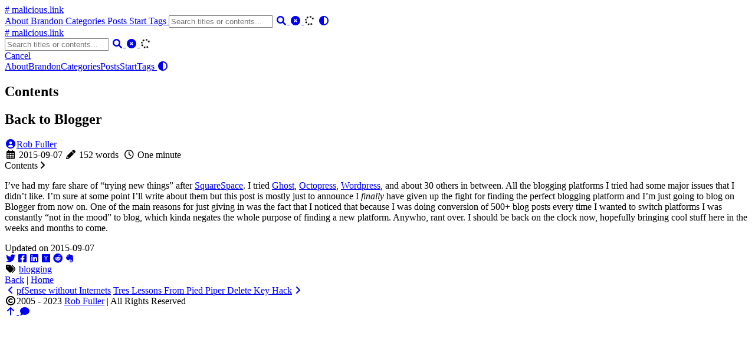

--- FILE ---
content_type: text/html
request_url: https://room362.com/posts/2015/back-to-blogger/
body_size: 4248
content:
<!DOCTYPE html>
<html lang="en">
    <head>
        <meta charset="utf-8">
        <meta name="viewport" content="width=device-width, initial-scale=1">
        <meta name="robots" content="noodp" />
        <title>Back to Blogger - Malicious Link - Blog by mubix - Rob Fuller</title><meta name="Description" content="This is a cool blog"><meta property="og:title" content="Back to Blogger" />
<meta property="og:description" content="I&rsquo;ve had my fare share of &ldquo;trying new things&rdquo; after SquareSpace. I tried Ghost, Octopress, Wordpress, and about 30 others in between. All the blogging platforms I tried had some major issues that I didn&rsquo;t like. I&rsquo;m sure at some point I&rsquo;ll write about them but this post is mostly just to announce I finally have given up the fight for finding the perfect blogging platform and I&rsquo;m just going to blog on Blogger from now on." />
<meta property="og:type" content="article" />
<meta property="og:url" content="https://malicious.link/posts/2015/back-to-blogger/" /><meta property="article:section" content="posts" />
<meta property="article:published_time" content="2015-09-07T07:35:28-05:00" />
<meta property="article:modified_time" content="2015-09-07T07:35:28-05:00" /><meta property="og:site_name" content="My cool site" />
<meta name="twitter:card" content="summary"/>
<meta name="twitter:title" content="Back to Blogger"/>
<meta name="twitter:description" content="I&rsquo;ve had my fare share of &ldquo;trying new things&rdquo; after SquareSpace. I tried Ghost, Octopress, Wordpress, and about 30 others in between. All the blogging platforms I tried had some major issues that I didn&rsquo;t like. I&rsquo;m sure at some point I&rsquo;ll write about them but this post is mostly just to announce I finally have given up the fight for finding the perfect blogging platform and I&rsquo;m just going to blog on Blogger from now on."/>
<meta name="application-name" content="malicious.link">
<meta name="apple-mobile-web-app-title" content="malicious.link"><meta name="theme-color" content="#ffffff"><meta name="msapplication-TileColor" content="#da532c"><link rel="shortcut icon" type="image/x-icon" href="/favicon.ico" />
        <link rel="icon" type="image/png" sizes="32x32" href="/favicon-32x32.png">
        <link rel="icon" type="image/png" sizes="16x16" href="/favicon-16x16.png"><link rel="apple-touch-icon" sizes="180x180" href="/apple-touch-icon.png"><link rel="mask-icon" href="/safari-pinned-tab.svg" color="#5bbad5"><link rel="manifest" href="/site.webmanifest"><link rel="canonical" href="https://malicious.link/posts/2015/back-to-blogger/" /><link rel="prev" href="https://malicious.link/posts/2015/pfsense-without-internets/" /><link rel="next" href="https://malicious.link/posts/2015/tres-lessons-from-pied-piper-delete-key-hack/" /><link rel="stylesheet" href="/css/style.min.css"><link rel="preload" href="https://cdn.jsdelivr.net/npm/@fortawesome/fontawesome-free@6.1.1/css/all.min.css" as="style" onload="this.onload=null;this.rel='stylesheet'">
        <noscript><link rel="stylesheet" href="https://cdn.jsdelivr.net/npm/@fortawesome/fontawesome-free@6.1.1/css/all.min.css"></noscript><link rel="preload" href="https://cdn.jsdelivr.net/npm/animate.css@4.1.1/animate.min.css" as="style" onload="this.onload=null;this.rel='stylesheet'">
        <noscript><link rel="stylesheet" href="https://cdn.jsdelivr.net/npm/animate.css@4.1.1/animate.min.css"></noscript><script type="application/ld+json">
    {
        "@context": "http://schema.org",
        "@type": "BlogPosting",
        "headline": "Back to Blogger",
        "inLanguage": "en",
        "mainEntityOfPage": {
            "@type": "WebPage",
            "@id": "https:\/\/malicious.link\/posts\/2015\/back-to-blogger\/"
        },"genre": "posts","keywords": "blogging","wordcount":  152 ,
        "url": "https:\/\/malicious.link\/posts\/2015\/back-to-blogger\/","datePublished": "2015-09-07T07:35:28-05:00","dateModified": "2015-09-07T07:35:28-05:00","publisher": {
            "@type": "Organization",
            "name": ""},"author": {
                "@type": "Person",
                "name": "Rob Fuller"
            },"description": ""
    }
    </script></head>
    <body data-header-desktop="fixed" data-header-mobile="auto"><script type="text/javascript">(window.localStorage && localStorage.getItem('theme') ? localStorage.getItem('theme') === 'dark' : ('dark' === 'auto' ? window.matchMedia('(prefers-color-scheme: dark)').matches : 'dark' === 'dark')) && document.body.setAttribute('theme', 'dark');</script>

        <div id="mask"></div><div class="wrapper"><header class="desktop" id="header-desktop">
    <div class="header-wrapper">
        <div class="header-title">
            <a href="/" title="Malicious Link - Blog by mubix - Rob Fuller"># malicious.link</a>
        </div>
        <div class="menu">
            <div class="menu-inner"><a class="menu-item" href="/about"> About </a><a class="menu-item" href="/brandon"> Brandon </a><a class="menu-item" href="/categories"> Categories </a><a class="menu-item" href="/posts"> Posts </a><a class="menu-item" href="/start"> Start </a><a class="menu-item" href="/tags"> Tags </a><span class="menu-item delimiter"></span><span class="menu-item search" id="search-desktop">
                        <input type="text" placeholder="Search titles or contents..." id="search-input-desktop">
                        <a href="javascript:void(0);" class="search-button search-toggle" id="search-toggle-desktop" title="Search">
                            <i class="fas fa-search fa-fw" aria-hidden="true"></i>
                        </a>
                        <a href="javascript:void(0);" class="search-button search-clear" id="search-clear-desktop" title="Clear">
                            <i class="fas fa-times-circle fa-fw" aria-hidden="true"></i>
                        </a>
                        <span class="search-button search-loading" id="search-loading-desktop">
                            <i class="fas fa-spinner fa-fw fa-spin" aria-hidden="true"></i>
                        </span>
                    </span><a href="javascript:void(0);" class="menu-item theme-switch" title="Switch Theme">
                    <i class="fas fa-adjust fa-fw" aria-hidden="true"></i>
                </a></div>
        </div>
    </div>
</header><header class="mobile" id="header-mobile">
    <div class="header-container">
        <div class="header-wrapper">
            <div class="header-title">
                <a href="/" title="Malicious Link - Blog by mubix - Rob Fuller"># malicious.link</a>
            </div>
            <div class="menu-toggle" id="menu-toggle-mobile">
                <span></span><span></span><span></span>
            </div>
        </div>
        <div class="menu" id="menu-mobile"><div class="search-wrapper">
                    <div class="search mobile" id="search-mobile">
                        <input type="text" placeholder="Search titles or contents..." id="search-input-mobile">
                        <a href="javascript:void(0);" class="search-button search-toggle" id="search-toggle-mobile" title="Search">
                            <i class="fas fa-search fa-fw" aria-hidden="true"></i>
                        </a>
                        <a href="javascript:void(0);" class="search-button search-clear" id="search-clear-mobile" title="Clear">
                            <i class="fas fa-times-circle fa-fw" aria-hidden="true"></i>
                        </a>
                        <span class="search-button search-loading" id="search-loading-mobile">
                            <i class="fas fa-spinner fa-fw fa-spin" aria-hidden="true"></i>
                        </span>
                    </div>
                    <a href="javascript:void(0);" class="search-cancel" id="search-cancel-mobile">
                        Cancel
                    </a>
                </div><a class="menu-item" href="/about" title="">About</a><a class="menu-item" href="/brandon" title="">Brandon</a><a class="menu-item" href="/categories" title="">Categories</a><a class="menu-item" href="/posts" title="">Posts</a><a class="menu-item" href="/start" title="">Start</a><a class="menu-item" href="/tags" title="">Tags</a><a href="javascript:void(0);" class="menu-item theme-switch" title="Switch Theme">
                <i class="fas fa-adjust fa-fw" aria-hidden="true"></i>
            </a></div>
    </div>
</header><div class="search-dropdown desktop">
        <div id="search-dropdown-desktop"></div>
    </div>
    <div class="search-dropdown mobile">
        <div id="search-dropdown-mobile"></div>
    </div><main class="main">
                <div class="container"><div class="toc" id="toc-auto">
            <h2 class="toc-title">Contents</h2>
            <div class="toc-content" id="toc-content-auto"></div>
        </div><article class="page single"><h1 class="single-title animate__animated animate__flipInX">Back to Blogger</h1><div class="post-meta">
            <div class="post-meta-line"><span class="post-author"><a href="https://twitter.com/mubix" title="Author" target="_blank" rel="noopener noreffer author" class="author"><i class="fas fa-user-circle fa-fw" aria-hidden="true"></i>Rob Fuller</a></span></div>
            <div class="post-meta-line"><i class="far fa-calendar-alt fa-fw" aria-hidden="true"></i>&nbsp;<time datetime="2015-09-07">2015-09-07</time>&nbsp;<i class="fas fa-pencil-alt fa-fw" aria-hidden="true"></i>&nbsp;152 words&nbsp;
                <i class="far fa-clock fa-fw" aria-hidden="true"></i>&nbsp;One minute&nbsp;</div>
        </div><div class="details toc" id="toc-static"  data-kept="">
                <div class="details-summary toc-title">
                    <span>Contents</span>
                    <span><i class="details-icon fas fa-angle-right" aria-hidden="true"></i></span>
                </div>
                <div class="details-content toc-content" id="toc-content-static"><nav id="TableOfContents"></nav></div>
            </div><div class="content" id="content"><p>I&rsquo;ve had my fare share of &ldquo;trying new things&rdquo; after <a href="http://www.squarespace.com" target="_blank" rel="noopener noreffer ">SquareSpace</a>. I tried <a href="http://ghost.org" target="_blank" rel="noopener noreffer ">Ghost</a>, <a href="http://octopress.org/" target="_blank" rel="noopener noreffer ">Octopress</a>, <a href="http://wordpress.com" target="_blank" rel="noopener noreffer ">Wordpress</a>, and about 30 others in between. All the blogging platforms I tried had some major issues that I didn&rsquo;t like. I&rsquo;m sure at some point I&rsquo;ll write about them but this post is mostly just to announce I <em>finally</em> have given up the fight for finding the perfect blogging platform and I&rsquo;m just going to blog on Blogger from now on. One of the main reasons for just giving in was the fact that I noticed that because I was doing conversion of 500+ blog posts every time I wanted to switch platforms I was constantly &ldquo;not in the mood&rdquo; to blog, which kinda negates the whole purpose of finding a new platform. Anywho, rant over. I should be back on the clock now, hopefully bringing cool stuff here in the weeks and months to come.</p>
</div><div class="post-footer" id="post-footer">
    <div class="post-info">
        <div class="post-info-line">
            <div class="post-info-mod">
                <span>Updated on 2015-09-07</span>
            </div></div>
        <div class="post-info-line">
            <div class="post-info-md"></div>
            <div class="post-info-share">
                <span><a href="javascript:void(0);" title="Share on Twitter" data-sharer="twitter" data-url="https://malicious.link/posts/2015/back-to-blogger/" data-title="Back to Blogger" data-via="mubix" data-hashtags="blogging"><i class="fab fa-twitter fa-fw" aria-hidden="true"></i></a><a href="javascript:void(0);" title="Share on Facebook" data-sharer="facebook" data-url="https://malicious.link/posts/2015/back-to-blogger/" data-hashtag="blogging"><i class="fab fa-facebook-square fa-fw" aria-hidden="true"></i></a><a href="javascript:void(0);" title="Share on Linkedin" data-sharer="linkedin" data-url="https://malicious.link/posts/2015/back-to-blogger/"><i class="fab fa-linkedin fa-fw" aria-hidden="true"></i></a><a href="javascript:void(0);" title="Share on Hacker News" data-sharer="hackernews" data-url="https://malicious.link/posts/2015/back-to-blogger/" data-title="Back to Blogger"><i class="fab fa-hacker-news fa-fw" aria-hidden="true"></i></a><a href="javascript:void(0);" title="Share on Reddit" data-sharer="reddit" data-url="https://malicious.link/posts/2015/back-to-blogger/"><i class="fab fa-reddit fa-fw" aria-hidden="true"></i></a><a href="javascript:void(0);" title="Share on Line" data-sharer="line" data-url="https://malicious.link/posts/2015/back-to-blogger/" data-title="Back to Blogger"><i data-svg-src="https://cdn.jsdelivr.net/npm/simple-icons@7.3.0/icons/line.svg" aria-hidden="true"></i></a><a href="javascript:void(0);" title="Share on Evernote" data-sharer="evernote" data-url="https://malicious.link/posts/2015/back-to-blogger/" data-title="Back to Blogger"><i class="fab fa-evernote fa-fw" aria-hidden="true"></i></a></span>
            </div>
        </div>
    </div>

    <div class="post-info-more">
        <section class="post-tags"><i class="fas fa-tags fa-fw" aria-hidden="true"></i>&nbsp;<a href="/tags/blogging/">blogging</a></section>
        <section>
            <span><a href="javascript:void(0);" onclick="window.history.back();">Back</a></span>&nbsp;|&nbsp;<span><a href="/">Home</a></span>
        </section>
    </div>

    <div class="post-nav"><a href="/posts/2015/pfsense-without-internets/" class="prev" rel="prev" title="pfSense without Internets"><i class="fas fa-angle-left fa-fw" aria-hidden="true"></i>pfSense without Internets</a>
            <a href="/posts/2015/tres-lessons-from-pied-piper-delete-key-hack/" class="next" rel="next" title="Tres Lessons From Pied Piper Delete Key Hack">Tres Lessons From Pied Piper Delete Key Hack<i class="fas fa-angle-right fa-fw" aria-hidden="true"></i></a></div>
</div>
</article></div>
            </main><footer class="footer">
        <div class="footer-container"><div class="footer-line" itemscope itemtype="http://schema.org/CreativeWork"><i class="far fa-copyright fa-fw" aria-hidden="true"></i><span itemprop="copyrightYear">2005 - 2023</span><span class="author" itemprop="copyrightHolder">&nbsp;<a href="https://twitter.com/mubix" target="_blank">Rob Fuller</a></span>&nbsp;|&nbsp;<span class="license">All Rights Reserved</span></div>
        </div>
    </footer></div>

        <div id="fixed-buttons"><a href="#" id="back-to-top" class="fixed-button" title="Back to Top">
                <i class="fas fa-arrow-up fa-fw" aria-hidden="true"></i>
            </a><a href="#" id="view-comments" class="fixed-button" title="View Comments">
                <i class="fas fa-comment fa-fw" aria-hidden="true"></i>
            </a>
        </div><script type="text/javascript" src="https://cdn.jsdelivr.net/npm/autocomplete.js@0.38.1/dist/autocomplete.min.js"></script><script type="text/javascript" src="https://cdn.jsdelivr.net/npm/lunr@2.3.9/lunr.min.js"></script><script type="text/javascript" src="https://cdn.jsdelivr.net/npm/lazysizes@5.3.2/lazysizes.min.js"></script><script type="text/javascript" src="https://cdn.jsdelivr.net/npm/clipboard@2.0.11/dist/clipboard.min.js"></script><script type="text/javascript" src="https://cdn.jsdelivr.net/npm/sharer.js@0.5.1/sharer.min.js"></script><script type="text/javascript">window.config={"code":{"copyTitle":"Copy to clipboard","maxShownLines":100},"comment":{},"search":{"highlightTag":"em","lunrIndexURL":"/index.json","maxResultLength":10,"noResultsFound":"No results found","snippetLength":30,"type":"lunr"}};</script><script type="text/javascript" src="/js/theme.min.js"></script></body>
</html>
